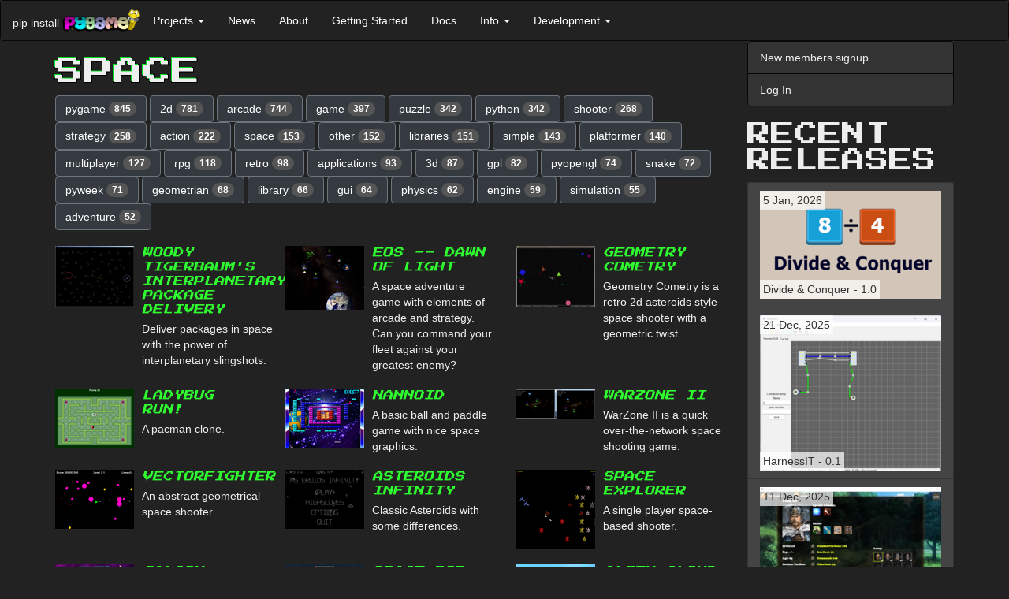

--- FILE ---
content_type: text/html; charset=utf-8
request_url: http://www.pygame.org/tags/space
body_size: 10312
content:
<!DOCTYPE html>
<html lang="en">
  <head>
    <title></title>
      <meta name="viewport" content="width=device-width, initial-scale=1.0" />
    <link href="https://fonts.googleapis.com/css?family=Press+Start+2P&display=swap" rel="stylesheet">
    <link href="//cdnjs.cloudflare.com/ajax/libs/twitter-bootstrap/3.3.7/css/bootstrap.min.css" rel="stylesheet" />
      <style>
      .dont-break-out {
        overflow-wrap: break-word;
        word-wrap: break-word;
        -ms-word-break: break-all;
/*        word-break: break-all;
        word-break: break-word;
*/        -ms-hyphens: auto;
        -moz-hyphens: auto;
        -webkit-hyphens: auto;
        hyphens: auto;
      }

/* Body */
.dark-theme {
  background-color: #222;
  color: rgb(221, 221, 221);
}

/* Navbar */
.dark-theme .navbar {
  background-color: #333;
  border-color: #080808;
  color: #eee;
  margin-bottom: 0;
}

.dark-theme .navbar-collapse {
  border-color: #080808;
}

/* Navbar header */
.dark-theme .navbar-header {
  color: #eee;
}


/* Buttons */
/* General Button Styling */
.dark-theme .btn {
  background-color: #343a40;
  border-color: #6c757d;
  color: #fff;
  transition: background-color 0.3s ease;
  font-style: initial;
}

/* Primary Button Styling */
.dark-theme .btn-primary {
  color: rgb(47, 253, 47);  
  border-color: rgb(47, 253, 47);
  transition: background-color 0.3s ease;
}

/* Hover State Styling */
.dark-theme .btn:hover,
.dark-theme .btn:focus {
  background-color: #6c757d;
  border-color: #6c757d;
  color: #fff;
}

/* Active State Styling */
.dark-theme .btn:active,
.dark-theme .btn.active {
  background-color: #32CD32;
  border-color: #32CD32;
  box-shadow: none;
  font-style: initial;
}

/* Disabled State Styling */
.dark-theme .btn:disabled,
.dark-theme .btn[disabled] {
  opacity: 0.65;
}


/* List groups */
.dark-theme .list-group {
  background-color: #333;
  border-color: #080808;
  color: #eee;
  margin-bottom: 20px;
}

.dark-theme .list-group-item {
  background-color: #333;
  border-color: #080808;
  color: #eee;
  font-style: initial;
}

.dark-theme .list-group-item:hover,
.dark-theme .list-group-item:focus {
  background-color: #080808;
  border-color: #080808;
  color: #eee;
}

/* Panels */
.dark-theme .panel {
  background-color: #f8f8f8;
  border-color: #e7e7e7;
  color: #333;
}

.dark-theme .panel-heading {
  background-color: #e7e7e7;
  border-color: #d3d3d3;
  color: #333;
}

.dark-theme .panel-heading a {
  color: #fff;
  text-transform: uppercase;
  text-decoration: none;
  font-weight: 700;
  font-family: 'Press Start 2P', "Helvetica Neue",Helvetica,Arial,sans-serif;
  font-style: initial;
}

@media screen and (min-width: 768px) {
  .dark-theme .panel-heading a {
    
    font-size: 30px;
    line-height: 1;    
  }
}

.dark-theme .h1, .dark-theme .h2, .dark-theme .h3, .dark-theme .h4, .dark-theme .h5, .dark-theme .h6, 
.dark-theme h1, .dark-theme h2, .dark-theme h3, .dark-theme h4, .dark-theme h5, .dark-theme h6 {
  text-transform: uppercase;
  font-family: 'Press Start 2P';
}
.dark-theme .h1, .dark-theme h1 {
  text-shadow: -1px -1px 0 #0D2,
               1px -1px 0 #000,
               -1px 1px 0 #000,
               1px 1px 0 #000;
}

.dark-theme .panel-default {
  border-color: #080808;
  background-color: #222;
  color: #eee;
}

.dark-theme .panel-default > .panel-heading {
  border-color: #080808;
  background-color: #080808;
  color: #eee;
}

.dark-theme .panel-default > .panel-heading + .panel-body {
  border-top-color: #080808;
}

.dark-theme .panel-body {
  color: #eee;
}




/* Forms */
.dark-theme .form-control {
  background-color: #fff;
  border-color: #ccc;
  color: #555;
}

.dark-theme .form-control:focus {
  border-color: #6bbf59;
  outline: 0;
  box-shadow: inset 0 1px 1px rgba(0, 0, 0, 0.075), 0 0 8px rgba(102, 175, 233, 0.6);
}

.dark-theme .form-group {
  margin-bottom: 15px;
}

.dark-theme .form-label {
  color: #ccc;
}

.dark-theme .form-group.has-error .form-control {
  border-color: #a94442;
  box-shadow: inset 0 1px 1px rgba(0, 0, 0, 0.075), 0 0 6px #ebccd1;
}

.dark-theme .form-group.has-error .help-block {
  color: #a94442;
}

/* Containers */
.dark-theme .container,
.dark-theme .container-fluid {
  background-color: #222;
  color: #eee;
}


/* Badges */
.dark-theme .badge {
  background-color: #555;
  color: #fff;
}

/* Footer */
.dark-theme footer {
  background-color: #222;
  color: #eee;
  padding: 10px;
}


/* Dropdowns */
.dark-theme .dropdown-menu {
  background-color: #222;
  border-color: #080808;
  color: #eee;
}

.dark-theme .dropdown-menu > li > a {
  color: #eee;
}

.dark-theme .dropdown-menu > li > a:hover,
.dark-theme .dropdown-menu > li > a:focus {
  background-color: #080808;
  color: #eee;
}

.dark-theme .dropdown-menu > li > a:focus {
  outline: none;
}

.dark-theme .dropdown-menu > .active > a,
.dark-theme .dropdown-menu > .active > a:hover,
.dark-theme .dropdown-menu > .active > a:focus {
  background-color: #080808;
  color: #eee;
  font-style: initial;
}

.dark-theme .dropdown-header {
  color: #aaa;
}

.dark-theme .dropdown-backdrop {
  background-color: #000;
  opacity: 0.5;
}

.dark-theme .open > .dropdown-toggle {
  background-color: #080808;
  color: #eee;
  border-color: #080808;
}

.dark-theme .open > .dropdown-toggle:hover,
.dark-theme .open > .dropdown-toggle:focus,
.dark-theme .open > .dropdown-toggle:active {
  background-color: #080808;
  color: rgb(133, 255, 133);
  border-color: #080808;
}

.dark-theme .navbar-default .navbar-nav>li>a {
  color: #fff;
  font-style: initial;
}
.dark-theme .navbar-default .navbar-nav>li>a:hover,
.dark-theme .navbar-default .navbar-nav>li>a:focus {
  color: rgb(133, 255, 133);
}

/* Navbar Dropdown */
.dark-theme .navbar-default .navbar-nav>.open>a, 
.dark-theme .navbar-default .navbar-nav>.open>a:focus, 
.dark-theme .navbar-default .navbar-nav>.open>a:hover {
  color: rgb(133, 255, 133);
  background-color: #080808;
  font-style: initial;
}


.dark-theme .navbar-default .navbar-nav .open .dropdown-menu > li > a {
  background-color: #080808;
  color: #eee;
  font-style: initial;
}
.dark-theme .navbar-default .navbar-nav .open .dropdown-menu > li > a:hover {
  color: rgb(133, 255, 133);
  background-color: #080808;
  font-style: initial;
}

.dark-theme pre {
  background-color: #000;
  color: #eee;
}



/* Modals */
.dark-theme .modal-content {
  background-color: #292b2c;
  color: #fff;
  border-radius: 0;
  border: none;
  box-shadow: none;
}

.dark-theme .modal-header {
  background-color: #222;
  border-bottom: 1px solid #080808;
  color: #fff;
}

.dark-theme .modal-title {
  color: #fff;
}

.dark-theme .modal-body {
  color: #fff;
}

.dark-theme .modal-footer {
  background-color: #222;
  border-top: 1px solid #080808;
}




/* Modal Header */
.dark-theme button.close,
.dark-theme .modal-header .close {
  color: #fff;
  opacity: 1;
  text-shadow: none;
}

.dark-theme button.close:hover,
.dark-theme .modal-header .close:hover,
.dark-theme button.close:focus,
.dark-theme .modal-header .close:focus {
  color: #fff;
  opacity: 0.5;
  text-shadow: none;
}

.dark-theme .modal-header .close:hover span,
.dark-theme .modal-header .close:focus span {
  text-decoration: none;
  cursor: pointer;
  color: #fff;
}

.dark-theme a {
  color: rgb(47, 253, 47);
  /* text-shadow: 1px 1px 1px rgba(0, 255, 0, 0.1); */
  font-style: oblique;
}

.dark-theme a:hover,
.dark-theme a:focus,
.dark-theme a:active {
  color: rgb(133, 255, 133);
}

/* input */

.dark-theme input[type="text"],
.dark-theme input[type="password"],
.dark-theme input[type="email"],
.dark-theme input[type="url"],
.dark-theme input[type="tel"],
.dark-theme input[type="number"],
.dark-theme input[type="search"],
.dark-theme input[type="date"],
.dark-theme input[type="month"],
.dark-theme input[type="week"],
.dark-theme input[type="time"],
.dark-theme input[type="datetime"],
.dark-theme input[type="datetime-local"],
.dark-theme input[type="color"],
.dark-theme input[type="submit"],
.dark-theme select,
.dark-theme textarea {
  background-color: #fff;
  border-color: #ccc;
  color: #555;
}



/**
 *  Underline on hover.
 *  - .underline-on-hover part that is hovered.
 *  - .underline-on-hover-underline is the underlined part.
 */
.underline-on-hover:hover .underline-on-hover-underline::before {
  transform: scaleX(1);
  transform-origin: bottom left;
}
.underline-on-hover-underline {
  position: relative;
  display: inline-block;
  padding-bottom: 3px;
  transition: transform 0.3s ease-in-out;
}

.underline-on-hover-underline::before {
  content: "";
  position: absolute;
  left: 0;
  bottom: 0;
  width: 100%;
  height: 2px;
  background-color: #337ab7;
  transform: scaleX(0);
  transform-origin: bottom left;
  transition: transform 0.8s ease-in-out;
}
.dark-theme .underline-on-hover-underline::before {
  background-color: rgb(47, 253, 47);
}

      </style><link rel="alternate" type="application/atom+xml" title="pygame.org news (ATOM feed)" href="http://www.pygame.org/feed/news.php?format=ATOM"/>
      <link rel="alternate" type="application/rss+xml" title="pygame.org news (RSS 2.0 feed)" href="http://www.pygame.org/feed/news.php?format=RSS2.0" />
  </head>
  <body class="dark-theme" >

    <a href="#content" class="sr-only sr-only-focusable">Skip to main content</a>

    
      
        
          <nav class="navbar navbar-default">
  <div class="container-fluid">
    <div class="navbar-header">
      <button aria-controls="navbar" aria-expanded="false" class="navbar-toggle collapsed" data-target="#4011a6abc40982964ca421f1537f7509b51e58e7" data-toggle="collapse" type="button">
        <span class="sr-only">Toggle navigation</span>
        <span class="icon-bar"></span>
        <span class="icon-bar"></span>
        <span class="icon-bar"></span>
      </button>
      <span class="navbar-left hidden-xs" style="max-width:100px;margin-top: 18px;margin-right: 4px;">pip install</span>
      <a class="navbar-left" href="/news" title="pygame">
        <img alt="pygame logo" src="/images/logo_lofi.png" style="max-width:100px;margin-top: 10px;">
      </a>
    </div>
    <div class="navbar-collapse collapse" id="4011a6abc40982964ca421f1537f7509b51e58e7">
      <ul class="nav navbar-nav">
        <li class="dropdown">
          <a aria-expanded="false" aria-haspopup="true" class="dropdown-toggle" data-toggle="dropdown" href="#" role="button">Projects
            <span class="caret"></span>
          </a>
          <ul class="dropdown-menu">
            <li>
              <a href="/tags/all">Projects</a>
            </li>
            <li>
              <a href="/screenshots.html">Screenshots</a>
            </li>
            <li>
              <a href="/comments/pygame">Project Comments</a>
            </li>
          </ul>
        </li>
        <li>
          <a href="/news.html">News</a>
        </li>
        <li>
          <a href="/wiki/about">About</a>
        </li>
        <li>
          <a href="/wiki/GettingStarted">Getting Started</a>
        </li>
        <li>
          <a href="/docs">Docs</a>
        </li>
        <li class="dropdown">
          <a aria-expanded="false" aria-haspopup="true" class="dropdown-toggle" data-toggle="dropdown" href="#" role="button">Info
            <span class="caret"></span>
          </a>
          <ul class="dropdown-menu">
            <li>
              <a href="/wiki/tutorials">Tutorials</a>
            </li>
            <li>
              <a href="/wiki/FrequentlyAskedQuestions">Pygame FAQ</a>
            </li>
            <li>
              <a href="/wiki/info">Help (irc, lists)</a>
            </li>
            <li>
              <a href="/wiki/links">Links</a>
            </li>
            <li>
              <a href="/whatsnew.shtml">What's New</a>
            </li>
            <li>
              <a href="/wiki/">Wiki</a>
            </li>
          </ul>
        </li>
        <li class="dropdown">
          <a aria-expanded="false" aria-haspopup="true" class="dropdown-toggle" data-toggle="dropdown" href="#" role="button">Development
            <span class="caret"></span>
          </a>
          <ul class="dropdown-menu">
            <li>
              <a href="/wiki/patchesandbugs">Bugs &amp; Patches</a>
            </li>
            <li>
              <a href="https://github.com/pygame/">pygame github organisation</a>
            </li>
          </ul>
        </li>
      </ul>
    </div>
  </div>
</nav>
        
      

      <div class="container" id="content">
        <div class="row row-offcanvas row-offcanvas-right">
          <div class="col-xs-12 col-sm-9">
          

          
    <style>
      .dark-theme .media, .dark-theme .media-body {
        overflow:initial;
      }
      .dark-theme .media-heading {
        line-height: 1.4;
        font-size: 13px;
        font-style: initial;
      }
    </style>

    <h1>space</h1>

    <div class="row">
      <div class="col-md-12">
        
            <a href='/tags/pygame' class="btn btn-default" role="button">pygame <span class="badge">845</span></a>
        
            <a href='/tags/2d' class="btn btn-default" role="button">2d <span class="badge">781</span></a>
        
            <a href='/tags/arcade' class="btn btn-default" role="button">arcade <span class="badge">744</span></a>
        
            <a href='/tags/game' class="btn btn-default" role="button">game <span class="badge">397</span></a>
        
            <a href='/tags/puzzle' class="btn btn-default" role="button">puzzle <span class="badge">342</span></a>
        
            <a href='/tags/python' class="btn btn-default" role="button">python <span class="badge">342</span></a>
        
            <a href='/tags/shooter' class="btn btn-default" role="button">shooter <span class="badge">268</span></a>
        
            <a href='/tags/strategy' class="btn btn-default" role="button">strategy <span class="badge">258</span></a>
        
            <a href='/tags/action' class="btn btn-default" role="button">action <span class="badge">222</span></a>
        
            <a href='/tags/space' class="btn btn-default" role="button">space <span class="badge">153</span></a>
        
            <a href='/tags/other' class="btn btn-default" role="button">other <span class="badge">152</span></a>
        
            <a href='/tags/libraries' class="btn btn-default" role="button">libraries <span class="badge">151</span></a>
        
            <a href='/tags/simple' class="btn btn-default" role="button">simple <span class="badge">143</span></a>
        
            <a href='/tags/platformer' class="btn btn-default" role="button">platformer <span class="badge">140</span></a>
        
            <a href='/tags/multiplayer' class="btn btn-default" role="button">multiplayer <span class="badge">127</span></a>
        
            <a href='/tags/rpg' class="btn btn-default" role="button">rpg <span class="badge">118</span></a>
        
            <a href='/tags/retro' class="btn btn-default" role="button">retro <span class="badge">98</span></a>
        
            <a href='/tags/applications' class="btn btn-default" role="button">applications <span class="badge">93</span></a>
        
            <a href='/tags/3d' class="btn btn-default" role="button">3d <span class="badge">87</span></a>
        
            <a href='/tags/gpl' class="btn btn-default" role="button">gpl <span class="badge">82</span></a>
        
            <a href='/tags/pyopengl' class="btn btn-default" role="button">pyopengl <span class="badge">74</span></a>
        
            <a href='/tags/snake' class="btn btn-default" role="button">snake <span class="badge">72</span></a>
        
            <a href='/tags/pyweek' class="btn btn-default" role="button">pyweek <span class="badge">71</span></a>
        
            <a href='/tags/geometrian' class="btn btn-default" role="button">geometrian <span class="badge">68</span></a>
        
            <a href='/tags/library' class="btn btn-default" role="button">library <span class="badge">66</span></a>
        
            <a href='/tags/gui' class="btn btn-default" role="button">gui <span class="badge">64</span></a>
        
            <a href='/tags/physics' class="btn btn-default" role="button">physics <span class="badge">62</span></a>
        
            <a href='/tags/engine' class="btn btn-default" role="button">engine <span class="badge">59</span></a>
        
            <a href='/tags/simulation' class="btn btn-default" role="button">simulation <span class="badge">55</span></a>
        
            <a href='/tags/adventure' class="btn btn-default" role="button">adventure <span class="badge">52</span></a>
        
      </div>
    </div>
    <br>

    
    <div class="row">
      
        <div class="col-md-4">
            <div class="media">
              <div class="media-left">
                
                
                    <a href="/project/415">
                        <img class="media-object" src="/thumb/4800ad06a34cccb16a7a1639010cbec1.png" alt="Woody Tigerbaum&#39;s Interplanetary Package Delivery">
                    </a>
                
              </div>
              <div class="media-body">
                <h4 class="media-heading"><a href="/project/415">Woody Tigerbaum&#39;s Interplanetary Package Delivery</a></h4>
                Deliver packages in space with the power of interplanetary slingshots.
              </div>
            </div>
            <br>
        </div>
      
        <div class="col-md-4">
            <div class="media">
              <div class="media-left">
                
                
                    <a href="/project/392">
                        <img class="media-object" src="/thumb/b8121b92fefba1e90252a18be46128c0.png" alt="Eos -- Dawn of Light">
                    </a>
                
              </div>
              <div class="media-body">
                <h4 class="media-heading"><a href="/project/392">Eos -- Dawn of Light</a></h4>
                A space adventure game with elements of arcade and strategy. Can you command your fleet against your greatest enemy?
              </div>
            </div>
            <br>
        </div>
      
        <div class="col-md-4">
            <div class="media">
              <div class="media-left">
                
                
                    <a href="/project/713">
                        <img class="media-object" src="/thumb/2ab5ff4ec94b33c0cbda28f8cfe4b8dd.png" alt="Geometry Cometry">
                    </a>
                
              </div>
              <div class="media-body">
                <h4 class="media-heading"><a href="/project/713">Geometry Cometry</a></h4>
                Geometry Cometry is a retro 2d asteroids style space shooter with a geometric twist.
              </div>
            </div>
            <br>
        </div>
      
    </div>
    
    <div class="row">
      
        <div class="col-md-4">
            <div class="media">
              <div class="media-left">
                
                
                    <a href="/project/478">
                        <img class="media-object" src="/thumb/5312edc3583615eb118cbec8215a6568.png" alt="Ladybug RUN!">
                    </a>
                
              </div>
              <div class="media-body">
                <h4 class="media-heading"><a href="/project/478">Ladybug RUN!</a></h4>
                A pacman clone.
              </div>
            </div>
            <br>
        </div>
      
        <div class="col-md-4">
            <div class="media">
              <div class="media-left">
                
                
                    <a href="/project/10">
                        <img class="media-object" src="/thumb/87512b281c313fb0f07dd804b17aff12.png" alt="Nannoid">
                    </a>
                
              </div>
              <div class="media-body">
                <h4 class="media-heading"><a href="/project/10">Nannoid</a></h4>
                A basic ball and paddle game with nice space graphics.
              </div>
            </div>
            <br>
        </div>
      
        <div class="col-md-4">
            <div class="media">
              <div class="media-left">
                
                
                    <a href="/project/616">
                        <img class="media-object" src="/thumb/aed094ac9351a3e5e5488f6be1bdfa4b.png" alt="WarZone II">
                    </a>
                
              </div>
              <div class="media-body">
                <h4 class="media-heading"><a href="/project/616">WarZone II</a></h4>
                WarZone II is a quick over-the-network space shooting game.
              </div>
            </div>
            <br>
        </div>
      
    </div>
    
    <div class="row">
      
        <div class="col-md-4">
            <div class="media">
              <div class="media-left">
                
                
                    <a href="/project/633">
                        <img class="media-object" src="/thumb/5a05e86927df243856717c4767393a80.png" alt="Vectorfighter">
                    </a>
                
              </div>
              <div class="media-body">
                <h4 class="media-heading"><a href="/project/633">Vectorfighter</a></h4>
                An abstract geometrical space shooter.
              </div>
            </div>
            <br>
        </div>
      
        <div class="col-md-4">
            <div class="media">
              <div class="media-left">
                
                
                    <a href="/project/1049">
                        <img class="media-object" src="/thumb/ff1d793e66f27a3d3e96597dac5c32e3.png" alt="Asteroids Infinity">
                    </a>
                
              </div>
              <div class="media-body">
                <h4 class="media-heading"><a href="/project/1049">Asteroids Infinity</a></h4>
                Classic Asteroids with some differences.
              </div>
            </div>
            <br>
        </div>
      
        <div class="col-md-4">
            <div class="media">
              <div class="media-left">
                
                
                    <a href="/project/1056">
                        <img class="media-object" src="/thumb/e3876558e5fff64ee5522fbf90a82585.png" alt="Space Explorer">
                    </a>
                
              </div>
              <div class="media-body">
                <h4 class="media-heading"><a href="/project/1056">Space Explorer</a></h4>
                A single player space-based shooter.
              </div>
            </div>
            <br>
        </div>
      
    </div>
    
    <div class="row">
      
        <div class="col-md-4">
            <div class="media">
              <div class="media-left">
                
                
                    <a href="/project/340">
                        <img class="media-object" src="/thumb/428b8957104155afe44e4c69ea20636e.png" alt="Galcon">
                    </a>
                
              </div>
              <div class="media-body">
                <h4 class="media-heading"><a href="/project/340">Galcon</a></h4>
                Galcon is an awesome high paced galactic action-strategy game.  You send swarms of ships from planet to planet to take over the galaxy.
              </div>
            </div>
            <br>
        </div>
      
        <div class="col-md-4">
            <div class="media">
              <div class="media-left">
                
                
                    <a href="/project/615">
                        <img class="media-object" src="/thumb/8b8051ed0c2b9c298f1230882c2a9ad8.png" alt="Space Bob">
                    </a>
                
              </div>
              <div class="media-body">
                <h4 class="media-heading"><a href="/project/615">Space Bob</a></h4>
                Simple, Single Player, Free Computer Game.  Figure out how to unlock the wormholes on your way home!
              </div>
            </div>
            <br>
        </div>
      
        <div class="col-md-4">
            <div class="media">
              <div class="media-left">
                
                
                    <a href="/project/1057">
                        <img class="media-object" src="/thumb/8d349792aabb8720dcd622436196a24b.jpg" alt="Alien Cloud">
                    </a>
                
              </div>
              <div class="media-body">
                <h4 class="media-heading"><a href="/project/1057">Alien Cloud</a></h4>
                Alien Cloud is a simple spaceship shooter game with an asteroids like steering and a bunch of powerups.
              </div>
            </div>
            <br>
        </div>
      
    </div>
    
    <div class="row">
      
        <div class="col-md-4">
            <div class="media">
              <div class="media-left">
                
                
                    <a href="/project/428">
                        <img class="media-object" src="/thumb/44d043ae38b772a21192470de646ab04.png" alt="Slingshot">
                    </a>
                
              </div>
              <div class="media-body">
                <h4 class="media-heading"><a href="/project/428">Slingshot</a></h4>
                An alien, space environment reckless company has decided that our solar-system is the ideal place for storing their nuclear waste. Now it's your job is to clean it up!
              </div>
            </div>
            <br>
        </div>
      
        <div class="col-md-4">
            <div class="media">
              <div class="media-left">
                
                
                    <a href="/project/736">
                        <img class="media-object" src="/thumb/03fbff7c1471f10e1d178bf602ff7121.png" alt="GeoStrike">
                    </a>
                
              </div>
              <div class="media-body">
                <h4 class="media-heading"><a href="/project/736">GeoStrike</a></h4>
                A vertical space shooter with vector graphics.
              </div>
            </div>
            <br>
        </div>
      
        <div class="col-md-4">
            <div class="media">
              <div class="media-left">
                
                
                    <a href="/project/363">
                        <img class="media-object" src="/thumb/158151b0a9dae469b057b0609fa23526.png" alt="Fireball 12">
                    </a>
                
              </div>
              <div class="media-body">
                <h4 class="media-heading"><a href="/project/363">Fireball 12</a></h4>
                A vertical scrolling, space themed game. 4 weapons at present.

This game was made by Paul Harris.
              </div>
            </div>
            <br>
        </div>
      
    </div>
    
    <div class="row">
      
        <div class="col-md-4">
            <div class="media">
              <div class="media-left">
                
                
                    <a href="/project/1052">
                        <img class="media-object" src="/thumb/3c6d1d5481f171f879b6934294d192ae.png" alt="Space Office Fight 1">
                    </a>
                
              </div>
              <div class="media-body">
                <h4 class="media-heading"><a href="/project/1052">Space Office Fight 1</a></h4>
                It's SPACE!

It's OFFICE!

It's FFFIIIGGGHHHTTT!!!
              </div>
            </div>
            <br>
        </div>
      
        <div class="col-md-4">
            <div class="media">
              <div class="media-left">
                
                
                    <a href="/project/732">
                        <img class="media-object" src="/thumb/58fcca15ad12e387daa342542b5b2524.jpg" alt="PyCaptain">
                    </a>
                
              </div>
              <div class="media-body">
                <h4 class="media-heading"><a href="/project/732">PyCaptain</a></h4>
                Captain your ship, build up its defenses, manage smaller ships and deal with other players peacefully or in space combat.
              </div>
            </div>
            <br>
        </div>
      
        <div class="col-md-4">
            <div class="media">
              <div class="media-left">
                
                
                    <a href="/project/851">
                        <img class="media-object" src="/thumb/e939c373ff2844cedf3f1d84352edf24.png" alt="Galaxy War">
                    </a>
                
              </div>
              <div class="media-body">
                <h4 class="media-heading"><a href="/project/851">Galaxy War</a></h4>
                Tanks in space with gravity and more! Currently only 1v1 using 5 default weapons with unlimited ammo. Planets rotate but are stationary, and the redder it is the more gravity it has.
              </div>
            </div>
            <br>
        </div>
      
    </div>
    
    <div class="row">
      
        <div class="col-md-4">
            <div class="media">
              <div class="media-left">
                
                
                    <a href="/project/947">
                        <img class="media-object" src="/thumb/f55d40cb2a1323365ffa3fd5bf46e2dd.jpg" alt="PySpaceWars">
                    </a>
                
              </div>
              <div class="media-body">
                <h4 class="media-heading"><a href="/project/947">PySpaceWars</a></h4>
                My first game, first finished game. I'm new to pygame just messing around.
              </div>
            </div>
            <br>
        </div>
      
        <div class="col-md-4">
            <div class="media">
              <div class="media-left">
                
                
                    <a href="/project/852">
                        <img class="media-object" src="/thumb/d44474b2bfca3a2d3ff3a2e0fccfebea.jpg" alt="Conway&#39;s Game of Life">
                    </a>
                
              </div>
              <div class="media-body">
                <h4 class="media-heading"><a href="/project/852">Conway&#39;s Game of Life</a></h4>
                A zero-player game first developed by John Conway in 1970.
              </div>
            </div>
            <br>
        </div>
      
        <div class="col-md-4">
            <div class="media">
              <div class="media-left">
                
                
              </div>
              <div class="media-body">
                <h4 class="media-heading"><a href="/project/673">Twilight</a></h4>
                A 2d squad combat game, inspired by the classic Space Hulk: Vengeance of the Blood Angels.  Lead a team of heavily-armoured commandoes into the depths of an infested spaceship.
              </div>
            </div>
            <br>
        </div>
      
    </div>
    
    <div class="row">
      
        <div class="col-md-4">
            <div class="media">
              <div class="media-left">
                
                
                    <a href="/project/862">
                        <img class="media-object" src="/thumb/1c2496d12152ee49253eb5e3ba47441b.jpg" alt="Rock Blaster">
                    </a>
                
              </div>
              <div class="media-body">
                <h4 class="media-heading"><a href="/project/862">Rock Blaster</a></h4>
                Blast your way through an asteroid field!
              </div>
            </div>
            <br>
        </div>
      
        <div class="col-md-4">
            <div class="media">
              <div class="media-left">
                
                
                    <a href="/project/944">
                        <img class="media-object" src="/thumb/bc411044a4ec76d3e8fbc8ab673848e8.jpg" alt="Extreme Galactic Combat">
                    </a>
                
              </div>
              <div class="media-body">
                <h4 class="media-heading"><a href="/project/944">Extreme Galactic Combat</a></h4>
                This is an arcade style game that uses vector graphics. The aim is to defeat the opponent by destroying them with four projectiles at your disposal.
              </div>
            </div>
            <br>
        </div>
      
        <div class="col-md-4">
            <div class="media">
              <div class="media-left">
                
                
                    <a href="/project/870">
                        <img class="media-object" src="/thumb/d899f32e1f8703ab87fa1ec8a8af0a76.png" alt="Space Race">
                    </a>
                
              </div>
              <div class="media-body">
                <h4 class="media-heading"><a href="/project/870">Space Race</a></h4>
                Multiplayer spaceship racing game! Play with one, two, three.. however many more players you can get onto one computer!
              </div>
            </div>
            <br>
        </div>
      
    </div>
    
    <div class="row">
      
        <div class="col-md-4">
            <div class="media">
              <div class="media-left">
                
                
                    <a href="/project/1096">
                        <img class="media-object" src="/thumb/84cac787c8e214fe4abb7a06fb180dfc.png" alt="Ultra Tank-chan!">
                    </a>
                
              </div>
              <div class="media-body">
                <h4 class="media-heading"><a href="/project/1096">Ultra Tank-chan!</a></h4>
                Ultra Tank-chan! is a GPLv2ed large-scale multiplayer space-combat-sim in the vein of Volition's FreeSpace series, with influences from Bandai-Namco's Ace Combat games.
              </div>
            </div>
            <br>
        </div>
      
        <div class="col-md-4">
            <div class="media">
              <div class="media-left">
                
                
                    <a href="/project/801">
                        <img class="media-object" src="/thumb/8da1ea727cc91ad0ad46eb95c9be8c49.jpg" alt="Gravity Juggle">
                    </a>
                
              </div>
              <div class="media-body">
                <h4 class="media-heading"><a href="/project/801">Gravity Juggle</a></h4>
                Early Alpha version of a game where two spaceships try to hit each other by shooting in a gravityfield around planets and similar stuff...
              </div>
            </div>
            <br>
        </div>
      
        <div class="col-md-4">
            <div class="media">
              <div class="media-left">
                
                
                    <a href="/project/747">
                        <img class="media-object" src="/thumb/ee2034c87158945d083654f4431230a5.png" alt="SpaceFlight2D">
                    </a>
                
              </div>
              <div class="media-body">
                <h4 class="media-heading"><a href="/project/747">SpaceFlight2D</a></h4>
                A not-so-small, award winning, 2D space shooter. Fly to planets and conquer the universe!
              </div>
            </div>
            <br>
        </div>
      
    </div>
    
    <div class="row">
      
        <div class="col-md-4">
            <div class="media">
              <div class="media-left">
                
                
                    <a href="/project/765">
                        <img class="media-object" src="/thumb/0f053a1124e25654ea95e2ef0794d3a2.jpg" alt="Fleet 10">
                    </a>
                
              </div>
              <div class="media-body">
                <h4 class="media-heading"><a href="/project/765">Fleet 10</a></h4>
                A space shooter.
              </div>
            </div>
            <br>
        </div>
      
        <div class="col-md-4">
            <div class="media">
              <div class="media-left">
                
                
                    <a href="/project/824">
                        <img class="media-object" src="/thumb/177673b88fa9d1aa286290c456ad67bd.jpg" alt="Insectoid!">
                    </a>
                
              </div>
              <div class="media-body">
                <h4 class="media-heading"><a href="/project/824">Insectoid!</a></h4>
                An action game of shooting insects in space.
              </div>
            </div>
            <br>
        </div>
      
        <div class="col-md-4">
            <div class="media">
              <div class="media-left">
                
                
                    <a href="/project/1308">
                        <img class="media-object" src="/thumb/8eea7ad61ed197f9f64fcfe5ce3d8d77.png" alt="Retro Space">
                    </a>
                
              </div>
              <div class="media-body">
                <h4 class="media-heading"><a href="/project/1308">Retro Space</a></h4>
                <p>Retro Space 2010 is a space shooter game. It features retro styled graphics and sounds.</p>
              </div>
            </div>
            <br>
        </div>
      
    </div>
    

    
    <a href='?start=30'>next</a>




        </div><!--/.col-xs-12.col-sm-9-->
          <div class="col-xs-12 col-sm-3 sidebar-offcanvas" id="sidebar">
          
              
              <div class="list-group">
                
                  <a class="list-group-item" href="https://www.pygame.org/register">New members signup</a>
                  <a class="list-group-item" href="https://www.pygame.org/login">Log In</a>
                
              </div>
              

              

              
  
  
  

  <style>
    .project-title {
      bottom:10px;
    }
    .project-releases .list-group-item {
      min-height: 68px;
    }
    .project-releases span {
      position: absolute;
      background: rgba(255, 255, 255, 0.7);
      padding: 2px 4px;
    }

    .dark-theme .project-title {
      bottom: 10px;
      color: #fff;
    }
    .dark-theme .project-releases .list-group-item {
      min-height: 68px;
      background-color: #444;
      border-color: #333;
    }
    .dark-theme .project-releases .list-group-item a {
      font-style: initial;
    }
    .dark-theme .project-releases span {
      position: absolute;
      background-color: rgba(255, 255, 255, 0.7);
      padding: 2px 4px;
      color: #333;
    }
</style>

  <h2>Recent Releases</h2>
  <div class="list-group project-releases">
  <a href="/project/5672/8276"
       class="list-group-item underline-on-hover"
       title="A math puzzle that involves clearing a grid of numbers using a combination of fast reflexes and knowledge of greatest common factors. Playable in Desktop (PC) or browser on any device.">
      <span class="project-released">
        5 Jan, 2026
      </span>
      <img class="img-responsive" src="/thumb/396c0088ccf11502738da6fe121cd016.png" alt="A math puzzle that involves clearing a grid of numbers using a combination of fast reflexes and knowledge of greatest common factors. Playable in Desktop (PC) or browser on any device.">
      <span class="project-title dont-break-out underline-on-hover-underline">
        Divide &amp; Conquer - 1.0
      </span>
    </a>
  <a href="/project/5671/8275"
       class="list-group-item underline-on-hover"
       title="wore harness editor">
      <span class="project-released">
        21 Dec, 2025
      </span>
      <img class="img-responsive" src="/thumb/6dac77b2193d700b3b63fdd0888d4da4.png" alt="wore harness editor">
      <span class="project-title dont-break-out underline-on-hover-underline">
        HarnessIT - 0.1
      </span>
    </a>
  <a href="/project/5660/8274"
       class="list-group-item underline-on-hover"
       title="【Imperial Ambitions 3K】is a Three-Kingdoms-themed, turn-based strategy game written in Python. The current version features 8 playable factions, 25 unit types, 100+ recruitable generals with 100+ special attacks/skills, and a full campaign with diplomacy options, tech trees, and more!">
      <span class="project-released">
        11 Dec, 2025
      </span>
      <img class="img-responsive" src="/thumb/a00db8aa7556a8ad1e4e216825a0935e.png" alt="【Imperial Ambitions 3K】is a Three-Kingdoms-themed, turn-based strategy game written in Python. The current version features 8 playable factions, 25 unit types, 100+ recruitable generals with 100+ special attacks/skills, and a full campaign with diplomacy options, tech trees, and more!">
      <span class="project-title dont-break-out underline-on-hover-underline" style=position:inherit;bottom:auto>
        Imperial Ambitions - Three Kingdoms - Beta 1.2
      </span>
    </a>
  <a href="/project/5670/8273"
       class="list-group-item underline-on-hover"
       title="The ultimate side-scroller experience">
      <span class="project-released">
        6 Dec, 2025
      </span>
      <img class="img-responsive" src="/thumb/be7ea51953c119311f67dcee339a021f.png" alt="The ultimate side-scroller experience">
      <span class="project-title dont-break-out underline-on-hover-underline">
        SUPER JUMP DUDE - 0.6.1
      </span>
    </a>
  <a href="/project/5656/8271"
       class="list-group-item underline-on-hover"
       title="Lite side-scrolling medieval fantasy strategy game in the art style inspired by Medieval art from various period and regions (with a sprinkle of education elements for historical medieval period) made with Pygame.">
      <span class="project-released">
        20 Oct, 2025
      </span>
      <img class="img-responsive" src="/thumb/db653d4809dfe59e40c35dbe7dd1d035.png" alt="Lite side-scrolling medieval fantasy strategy game in the art style inspired by Medieval art from various period and regions (with a sprinkle of education elements for historical medieval period) made with Pygame.">
      <span class="project-title dont-break-out underline-on-hover-underline">
        Royal Ordains - 0.2.3
      </span>
    </a>
  <a href="/project/5669/8269"
       class="list-group-item underline-on-hover"
       title="Quick platformer made in a week with Pygame.">
      <span class="project-released">
        11 Oct, 2025
      </span>
      <img class="img-responsive" src="/thumb/db444f221b546a1b01d29560cb102e06.jpg" alt="Quick platformer made in a week with Pygame.">
      <span class="project-title dont-break-out underline-on-hover-underline">
        Alice in Pythonland - 1.0
      </span>
    </a>
  <a href="/project/4586/8268"
       class="list-group-item underline-on-hover"
       title="Full-featured game console based on pygame that can be integrated in your python game in order to execute python command/scripts/custom in-game functions,

pip install pgconsole">
      <span class="project-released">
        8 Jul, 2025
      </span>
      <img class="img-responsive" src="/thumb/fda4ab6214b58672288818015f609269.png" alt="Full-featured game console based on pygame that can be integrated in your python game in order to execute python command/scripts/custom in-game functions,

pip install pgconsole">
      <span class="project-title dont-break-out underline-on-hover-underline">
        Pygame Game Console - 0.1.1
      </span>
    </a>
  <a href="/project/5157/8267"
       class="list-group-item underline-on-hover"
       title="A usable pixel art program written in Python">
      <span class="project-released">
        19 Jun, 2025
      </span>
      <img class="img-responsive" src="/thumb/f164bc95f7be5394e1cc9826ecfc35d5.png" alt="A usable pixel art program written in Python">
      <span class="project-title dont-break-out underline-on-hover-underline">
        PyDPainter - Release 2.2.0
      </span>
    </a>
  <a href="/project/5668/8266"
       class="list-group-item underline-on-hover"
       title="Pygame-BitmapFont provides a simple way to load and render text using pre-rendered bitmap font images and associated font data files. This approach is often preferred in game development for its performance and consistent look across different platforms.
">
      <span class="project-released">
        27 May, 2025
      </span>
      <img class="img-responsive" src="/thumb/757c595e627a0c437a2312840cdcb41a.png" alt="Pygame-BitmapFont provides a simple way to load and render text using pre-rendered bitmap font images and associated font data files. This approach is often preferred in game development for its performance and consistent look across different platforms.
">
      <span class="project-title dont-break-out underline-on-hover-underline">
        Pygame-Bitmapfont - 0.1.1
      </span>
    </a>
  <a href="/project/5664/8265"
       class="list-group-item underline-on-hover"
       title="I don&#39;t see many use pygame for purposes other than game development so here it is with another example. Elden RIng fan videos and game made using pure pygame and python.">
      <span class="project-released">
        8 May, 2025
      </span>
      <img class="img-responsive" src="/thumb/227c699844d17d0b125f9c40c722b03a.png" alt="I don&#39;t see many use pygame for purposes other than game development so here it is with another example. Elden RIng fan videos and game made using pure pygame and python.">
      <span class="project-title dont-break-out underline-on-hover-underline">
        Pygame for animated story - 1.1
      </span>
    </a>
  </div>


  <div>
  <a href='/tags/pygame' class="btn btn-default" role="button">pygame <span class="badge">845</span></a>
  <a href='/tags/2d' class="btn btn-default" role="button">2d <span class="badge">781</span></a>
  <a href='/tags/arcade' class="btn btn-default" role="button">arcade <span class="badge">744</span></a>
  <a href='/tags/game' class="btn btn-default" role="button">game <span class="badge">397</span></a>
  <a href='/tags/puzzle' class="btn btn-default" role="button">puzzle <span class="badge">342</span></a>
  <a href='/tags/python' class="btn btn-default" role="button">python <span class="badge">342</span></a>
  <a href='/tags/shooter' class="btn btn-default" role="button">shooter <span class="badge">268</span></a>
  <a href='/tags/strategy' class="btn btn-default" role="button">strategy <span class="badge">258</span></a>
  <a href='/tags/action' class="btn btn-default" role="button">action <span class="badge">222</span></a>
  <a href='/tags/space' class="btn btn-default" role="button">space <span class="badge">153</span></a>
  <a href='/tags/other' class="btn btn-default" role="button">other <span class="badge">152</span></a>
  <a href='/tags/libraries' class="btn btn-default" role="button">libraries <span class="badge">151</span></a>
  <a href='/tags/simple' class="btn btn-default" role="button">simple <span class="badge">143</span></a>
  <a href='/tags/platformer' class="btn btn-default" role="button">platformer <span class="badge">140</span></a>
  <a href='/tags/multiplayer' class="btn btn-default" role="button">multiplayer <span class="badge">127</span></a>
  <a href='/tags/rpg' class="btn btn-default" role="button">rpg <span class="badge">118</span></a>
  <a href='/tags/retro' class="btn btn-default" role="button">retro <span class="badge">98</span></a>
  <a href='/tags/applications' class="btn btn-default" role="button">applications <span class="badge">93</span></a>
  <a href='/tags/3d' class="btn btn-default" role="button">3d <span class="badge">87</span></a>
  <a href='/tags/gpl' class="btn btn-default" role="button">gpl <span class="badge">82</span></a>
  <a href='/tags/pyopengl' class="btn btn-default" role="button">pyopengl <span class="badge">74</span></a>
  <a href='/tags/snake' class="btn btn-default" role="button">snake <span class="badge">72</span></a>
  <a href='/tags/pyweek' class="btn btn-default" role="button">pyweek <span class="badge">71</span></a>
  <a href='/tags/geometrian' class="btn btn-default" role="button">geometrian <span class="badge">68</span></a>
  <a href='/tags/library' class="btn btn-default" role="button">library <span class="badge">66</span></a>
  <a href='/tags/gui' class="btn btn-default" role="button">gui <span class="badge">64</span></a>
  <a href='/tags/physics' class="btn btn-default" role="button">physics <span class="badge">62</span></a>
  <a href='/tags/engine' class="btn btn-default" role="button">engine <span class="badge">59</span></a>
  <a href='/tags/simulation' class="btn btn-default" role="button">simulation <span class="badge">55</span></a>
  <a href='/tags/adventure' class="btn btn-default" role="button">adventure <span class="badge">52</span></a>
  <br/><br/>
    <a href='/tags' class="btn btn-default" role="button">ALL the tags!</a>
  </div>


            
          </div><!--/.sidebar-offcanvas-->
        </div><!--/row-->
        <hr>
        <footer>
          <p></p>
        </footer>
      </div><!--/.container-->

      
      <script src="//cdnjs.cloudflare.com/ajax/libs/jquery/1.12.4/jquery.min.js"></script>
      <script src="//cdnjs.cloudflare.com/ajax/libs/twitter-bootstrap/3.3.7/js/bootstrap.min.js"></script>
  </body>
</html>
